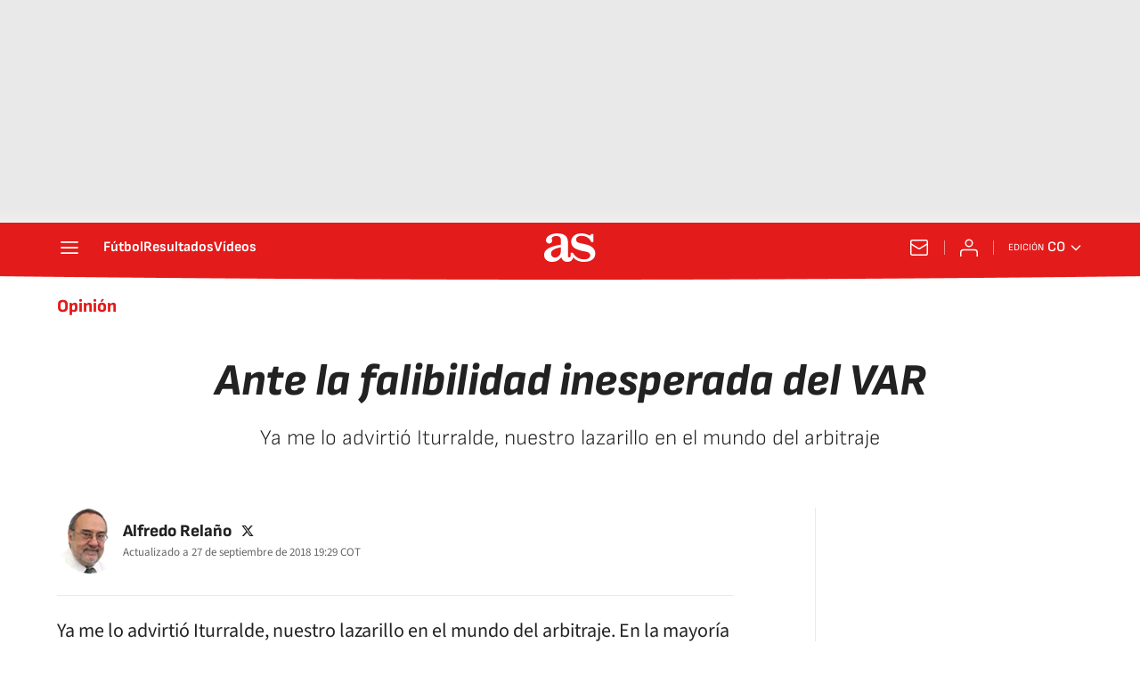

--- FILE ---
content_type: application/x-javascript;charset=utf-8
request_url: https://smetrics.as.com/id?d_visid_ver=5.4.0&d_fieldgroup=A&mcorgid=2387401053DB208C0A490D4C%40AdobeOrg&mid=51453238983829717147908255321053259623&ts=1769459235417
body_size: -40
content:
{"mid":"51453238983829717147908255321053259623"}